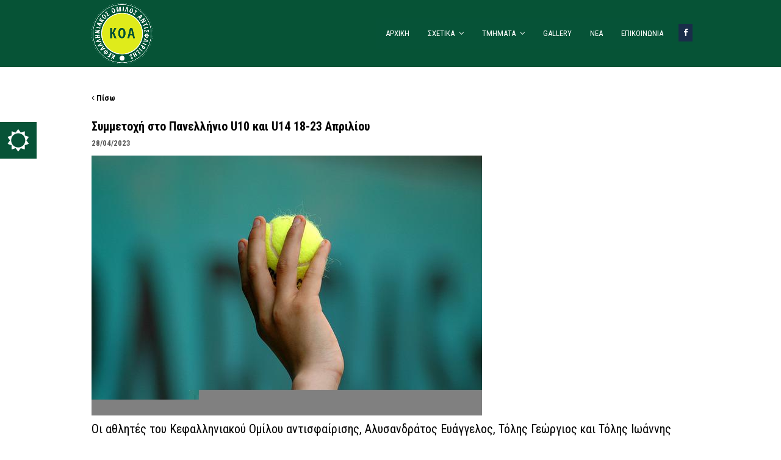

--- FILE ---
content_type: text/html; charset=UTF-8
request_url: https://kefoa.gr/%CF%83%CF%85%CE%BC%CE%BC%CE%B5%CF%84%CE%BF%CF%87%CE%AE-%CF%83%CF%84%CE%BF-%CF%80%CE%B1%CE%BD%CE%B5%CE%BB%CE%BB%CE%AE%CE%BD%CE%B9%CE%BF-u10-%CE%BA%CE%B1%CE%B9-u14-18-23-%CE%B1%CF%80%CF%81%CE%B9%CE%BB/
body_size: 13079
content:
<!DOCTYPE html>
<html lang="el" xmlns:og="http://opengraphprotocol.org/schema/" xmlns:fb="http://www.facebook.com/2008/fbml">
<head>
<meta charset="UTF-8" />
<link rel="profile" href="http://gmpg.org/xfn/11">
<link rel="pingback" href="https://kefoa.gr/xmlrpc.php">
<script src="//ajax.googleapis.com/ajax/libs/jquery/1.9.1/jquery.min.js"></script>
<title>Συμμετοχή στο Πανελλήνιο U10 και U14 18-23 Απριλίου &#8211; Κεφαλληνιακός όμιλος αντισφαίρισης | ΚΟΑ</title>
<meta name='robots' content='max-image-preview:large' />
<meta name="viewport" content="width=device-width, initial-scale=1">
<meta name="generator" content="nikoskobo" />
<link rel='dns-prefetch' href='//fonts.googleapis.com' />
<link rel="alternate" type="application/rss+xml" title="Ροή RSS &raquo; Κεφαλληνιακός όμιλος αντισφαίρισης | ΚΟΑ" href="https://kefoa.gr/feed/" />
<link rel="alternate" type="application/rss+xml" title="Ροή Σχολίων &raquo; Κεφαλληνιακός όμιλος αντισφαίρισης | ΚΟΑ" href="https://kefoa.gr/comments/feed/" />
<link rel="alternate" type="application/rss+xml" title="Ροή Σχολίων Κεφαλληνιακός όμιλος αντισφαίρισης | ΚΟΑ &raquo; Συμμετοχή στο Πανελλήνιο U10 και U14 18-23 Απριλίου" href="https://kefoa.gr/%cf%83%cf%85%ce%bc%ce%bc%ce%b5%cf%84%ce%bf%cf%87%ce%ae-%cf%83%cf%84%ce%bf-%cf%80%ce%b1%ce%bd%ce%b5%ce%bb%ce%bb%ce%ae%ce%bd%ce%b9%ce%bf-u10-%ce%ba%ce%b1%ce%b9-u14-18-23-%ce%b1%cf%80%cf%81%ce%b9%ce%bb/feed/" />
<link rel="alternate" title="oEmbed (JSON)" type="application/json+oembed" href="https://kefoa.gr/wp-json/oembed/1.0/embed?url=https%3A%2F%2Fkefoa.gr%2F%25cf%2583%25cf%2585%25ce%25bc%25ce%25bc%25ce%25b5%25cf%2584%25ce%25bf%25cf%2587%25ce%25ae-%25cf%2583%25cf%2584%25ce%25bf-%25cf%2580%25ce%25b1%25ce%25bd%25ce%25b5%25ce%25bb%25ce%25bb%25ce%25ae%25ce%25bd%25ce%25b9%25ce%25bf-u10-%25ce%25ba%25ce%25b1%25ce%25b9-u14-18-23-%25ce%25b1%25cf%2580%25cf%2581%25ce%25b9%25ce%25bb%2F" />
<link rel="alternate" title="oEmbed (XML)" type="text/xml+oembed" href="https://kefoa.gr/wp-json/oembed/1.0/embed?url=https%3A%2F%2Fkefoa.gr%2F%25cf%2583%25cf%2585%25ce%25bc%25ce%25bc%25ce%25b5%25cf%2584%25ce%25bf%25cf%2587%25ce%25ae-%25cf%2583%25cf%2584%25ce%25bf-%25cf%2580%25ce%25b1%25ce%25bd%25ce%25b5%25ce%25bb%25ce%25bb%25ce%25ae%25ce%25bd%25ce%25b9%25ce%25bf-u10-%25ce%25ba%25ce%25b1%25ce%25b9-u14-18-23-%25ce%25b1%25cf%2580%25cf%2581%25ce%25b9%25ce%25bb%2F&#038;format=xml" />
<meta property="og:title" content="Συμμετοχή στο Πανελλήνιο U10 και U14 18-23 Απριλίου"/><meta property="og:type" content="article"/><meta property="og:url" content="https://kefoa.gr/%cf%83%cf%85%ce%bc%ce%bc%ce%b5%cf%84%ce%bf%cf%87%ce%ae-%cf%83%cf%84%ce%bf-%cf%80%ce%b1%ce%bd%ce%b5%ce%bb%ce%bb%ce%ae%ce%bd%ce%b9%ce%bf-u10-%ce%ba%ce%b1%ce%b9-u14-18-23-%ce%b1%cf%80%cf%81%ce%b9%ce%bb/"/><meta property="og:site_name" content="tenniskefalonia.gr"/><meta property="og:image" content="https://kefoa.gr/wp-content/uploads/2023/01/hand-g4a520d9c1_640.jpg"/><meta property="og:image:width" content="708"/><meta property="og:image:height" content="320"/>
<style id='wp-img-auto-sizes-contain-inline-css' type='text/css'>
img:is([sizes=auto i],[sizes^="auto," i]){contain-intrinsic-size:3000px 1500px}
/*# sourceURL=wp-img-auto-sizes-contain-inline-css */
</style>
<style id='wp-block-library-inline-css' type='text/css'>
:root{--wp-block-synced-color:#7a00df;--wp-block-synced-color--rgb:122,0,223;--wp-bound-block-color:var(--wp-block-synced-color);--wp-editor-canvas-background:#ddd;--wp-admin-theme-color:#007cba;--wp-admin-theme-color--rgb:0,124,186;--wp-admin-theme-color-darker-10:#006ba1;--wp-admin-theme-color-darker-10--rgb:0,107,160.5;--wp-admin-theme-color-darker-20:#005a87;--wp-admin-theme-color-darker-20--rgb:0,90,135;--wp-admin-border-width-focus:2px}@media (min-resolution:192dpi){:root{--wp-admin-border-width-focus:1.5px}}.wp-element-button{cursor:pointer}:root .has-very-light-gray-background-color{background-color:#eee}:root .has-very-dark-gray-background-color{background-color:#313131}:root .has-very-light-gray-color{color:#eee}:root .has-very-dark-gray-color{color:#313131}:root .has-vivid-green-cyan-to-vivid-cyan-blue-gradient-background{background:linear-gradient(135deg,#00d084,#0693e3)}:root .has-purple-crush-gradient-background{background:linear-gradient(135deg,#34e2e4,#4721fb 50%,#ab1dfe)}:root .has-hazy-dawn-gradient-background{background:linear-gradient(135deg,#faaca8,#dad0ec)}:root .has-subdued-olive-gradient-background{background:linear-gradient(135deg,#fafae1,#67a671)}:root .has-atomic-cream-gradient-background{background:linear-gradient(135deg,#fdd79a,#004a59)}:root .has-nightshade-gradient-background{background:linear-gradient(135deg,#330968,#31cdcf)}:root .has-midnight-gradient-background{background:linear-gradient(135deg,#020381,#2874fc)}:root{--wp--preset--font-size--normal:16px;--wp--preset--font-size--huge:42px}.has-regular-font-size{font-size:1em}.has-larger-font-size{font-size:2.625em}.has-normal-font-size{font-size:var(--wp--preset--font-size--normal)}.has-huge-font-size{font-size:var(--wp--preset--font-size--huge)}.has-text-align-center{text-align:center}.has-text-align-left{text-align:left}.has-text-align-right{text-align:right}.has-fit-text{white-space:nowrap!important}#end-resizable-editor-section{display:none}.aligncenter{clear:both}.items-justified-left{justify-content:flex-start}.items-justified-center{justify-content:center}.items-justified-right{justify-content:flex-end}.items-justified-space-between{justify-content:space-between}.screen-reader-text{border:0;clip-path:inset(50%);height:1px;margin:-1px;overflow:hidden;padding:0;position:absolute;width:1px;word-wrap:normal!important}.screen-reader-text:focus{background-color:#ddd;clip-path:none;color:#444;display:block;font-size:1em;height:auto;left:5px;line-height:normal;padding:15px 23px 14px;text-decoration:none;top:5px;width:auto;z-index:100000}html :where(.has-border-color){border-style:solid}html :where([style*=border-top-color]){border-top-style:solid}html :where([style*=border-right-color]){border-right-style:solid}html :where([style*=border-bottom-color]){border-bottom-style:solid}html :where([style*=border-left-color]){border-left-style:solid}html :where([style*=border-width]){border-style:solid}html :where([style*=border-top-width]){border-top-style:solid}html :where([style*=border-right-width]){border-right-style:solid}html :where([style*=border-bottom-width]){border-bottom-style:solid}html :where([style*=border-left-width]){border-left-style:solid}html :where(img[class*=wp-image-]){height:auto;max-width:100%}:where(figure){margin:0 0 1em}html :where(.is-position-sticky){--wp-admin--admin-bar--position-offset:var(--wp-admin--admin-bar--height,0px)}@media screen and (max-width:600px){html :where(.is-position-sticky){--wp-admin--admin-bar--position-offset:0px}}

/*# sourceURL=wp-block-library-inline-css */
</style><style id='wp-block-image-inline-css' type='text/css'>
.wp-block-image>a,.wp-block-image>figure>a{display:inline-block}.wp-block-image img{box-sizing:border-box;height:auto;max-width:100%;vertical-align:bottom}@media not (prefers-reduced-motion){.wp-block-image img.hide{visibility:hidden}.wp-block-image img.show{animation:show-content-image .4s}}.wp-block-image[style*=border-radius] img,.wp-block-image[style*=border-radius]>a{border-radius:inherit}.wp-block-image.has-custom-border img{box-sizing:border-box}.wp-block-image.aligncenter{text-align:center}.wp-block-image.alignfull>a,.wp-block-image.alignwide>a{width:100%}.wp-block-image.alignfull img,.wp-block-image.alignwide img{height:auto;width:100%}.wp-block-image .aligncenter,.wp-block-image .alignleft,.wp-block-image .alignright,.wp-block-image.aligncenter,.wp-block-image.alignleft,.wp-block-image.alignright{display:table}.wp-block-image .aligncenter>figcaption,.wp-block-image .alignleft>figcaption,.wp-block-image .alignright>figcaption,.wp-block-image.aligncenter>figcaption,.wp-block-image.alignleft>figcaption,.wp-block-image.alignright>figcaption{caption-side:bottom;display:table-caption}.wp-block-image .alignleft{float:left;margin:.5em 1em .5em 0}.wp-block-image .alignright{float:right;margin:.5em 0 .5em 1em}.wp-block-image .aligncenter{margin-left:auto;margin-right:auto}.wp-block-image :where(figcaption){margin-bottom:1em;margin-top:.5em}.wp-block-image.is-style-circle-mask img{border-radius:9999px}@supports ((-webkit-mask-image:none) or (mask-image:none)) or (-webkit-mask-image:none){.wp-block-image.is-style-circle-mask img{border-radius:0;-webkit-mask-image:url('data:image/svg+xml;utf8,<svg viewBox="0 0 100 100" xmlns="http://www.w3.org/2000/svg"><circle cx="50" cy="50" r="50"/></svg>');mask-image:url('data:image/svg+xml;utf8,<svg viewBox="0 0 100 100" xmlns="http://www.w3.org/2000/svg"><circle cx="50" cy="50" r="50"/></svg>');mask-mode:alpha;-webkit-mask-position:center;mask-position:center;-webkit-mask-repeat:no-repeat;mask-repeat:no-repeat;-webkit-mask-size:contain;mask-size:contain}}:root :where(.wp-block-image.is-style-rounded img,.wp-block-image .is-style-rounded img){border-radius:9999px}.wp-block-image figure{margin:0}.wp-lightbox-container{display:flex;flex-direction:column;position:relative}.wp-lightbox-container img{cursor:zoom-in}.wp-lightbox-container img:hover+button{opacity:1}.wp-lightbox-container button{align-items:center;backdrop-filter:blur(16px) saturate(180%);background-color:#5a5a5a40;border:none;border-radius:4px;cursor:zoom-in;display:flex;height:20px;justify-content:center;opacity:0;padding:0;position:absolute;right:16px;text-align:center;top:16px;width:20px;z-index:100}@media not (prefers-reduced-motion){.wp-lightbox-container button{transition:opacity .2s ease}}.wp-lightbox-container button:focus-visible{outline:3px auto #5a5a5a40;outline:3px auto -webkit-focus-ring-color;outline-offset:3px}.wp-lightbox-container button:hover{cursor:pointer;opacity:1}.wp-lightbox-container button:focus{opacity:1}.wp-lightbox-container button:focus,.wp-lightbox-container button:hover,.wp-lightbox-container button:not(:hover):not(:active):not(.has-background){background-color:#5a5a5a40;border:none}.wp-lightbox-overlay{box-sizing:border-box;cursor:zoom-out;height:100vh;left:0;overflow:hidden;position:fixed;top:0;visibility:hidden;width:100%;z-index:100000}.wp-lightbox-overlay .close-button{align-items:center;cursor:pointer;display:flex;justify-content:center;min-height:40px;min-width:40px;padding:0;position:absolute;right:calc(env(safe-area-inset-right) + 16px);top:calc(env(safe-area-inset-top) + 16px);z-index:5000000}.wp-lightbox-overlay .close-button:focus,.wp-lightbox-overlay .close-button:hover,.wp-lightbox-overlay .close-button:not(:hover):not(:active):not(.has-background){background:none;border:none}.wp-lightbox-overlay .lightbox-image-container{height:var(--wp--lightbox-container-height);left:50%;overflow:hidden;position:absolute;top:50%;transform:translate(-50%,-50%);transform-origin:top left;width:var(--wp--lightbox-container-width);z-index:9999999999}.wp-lightbox-overlay .wp-block-image{align-items:center;box-sizing:border-box;display:flex;height:100%;justify-content:center;margin:0;position:relative;transform-origin:0 0;width:100%;z-index:3000000}.wp-lightbox-overlay .wp-block-image img{height:var(--wp--lightbox-image-height);min-height:var(--wp--lightbox-image-height);min-width:var(--wp--lightbox-image-width);width:var(--wp--lightbox-image-width)}.wp-lightbox-overlay .wp-block-image figcaption{display:none}.wp-lightbox-overlay button{background:none;border:none}.wp-lightbox-overlay .scrim{background-color:#fff;height:100%;opacity:.9;position:absolute;width:100%;z-index:2000000}.wp-lightbox-overlay.active{visibility:visible}@media not (prefers-reduced-motion){.wp-lightbox-overlay.active{animation:turn-on-visibility .25s both}.wp-lightbox-overlay.active img{animation:turn-on-visibility .35s both}.wp-lightbox-overlay.show-closing-animation:not(.active){animation:turn-off-visibility .35s both}.wp-lightbox-overlay.show-closing-animation:not(.active) img{animation:turn-off-visibility .25s both}.wp-lightbox-overlay.zoom.active{animation:none;opacity:1;visibility:visible}.wp-lightbox-overlay.zoom.active .lightbox-image-container{animation:lightbox-zoom-in .4s}.wp-lightbox-overlay.zoom.active .lightbox-image-container img{animation:none}.wp-lightbox-overlay.zoom.active .scrim{animation:turn-on-visibility .4s forwards}.wp-lightbox-overlay.zoom.show-closing-animation:not(.active){animation:none}.wp-lightbox-overlay.zoom.show-closing-animation:not(.active) .lightbox-image-container{animation:lightbox-zoom-out .4s}.wp-lightbox-overlay.zoom.show-closing-animation:not(.active) .lightbox-image-container img{animation:none}.wp-lightbox-overlay.zoom.show-closing-animation:not(.active) .scrim{animation:turn-off-visibility .4s forwards}}@keyframes show-content-image{0%{visibility:hidden}99%{visibility:hidden}to{visibility:visible}}@keyframes turn-on-visibility{0%{opacity:0}to{opacity:1}}@keyframes turn-off-visibility{0%{opacity:1;visibility:visible}99%{opacity:0;visibility:visible}to{opacity:0;visibility:hidden}}@keyframes lightbox-zoom-in{0%{transform:translate(calc((-100vw + var(--wp--lightbox-scrollbar-width))/2 + var(--wp--lightbox-initial-left-position)),calc(-50vh + var(--wp--lightbox-initial-top-position))) scale(var(--wp--lightbox-scale))}to{transform:translate(-50%,-50%) scale(1)}}@keyframes lightbox-zoom-out{0%{transform:translate(-50%,-50%) scale(1);visibility:visible}99%{visibility:visible}to{transform:translate(calc((-100vw + var(--wp--lightbox-scrollbar-width))/2 + var(--wp--lightbox-initial-left-position)),calc(-50vh + var(--wp--lightbox-initial-top-position))) scale(var(--wp--lightbox-scale));visibility:hidden}}
/*# sourceURL=https://kefoa.gr/wp-includes/blocks/image/style.min.css */
</style>
<style id='wp-block-paragraph-inline-css' type='text/css'>
.is-small-text{font-size:.875em}.is-regular-text{font-size:1em}.is-large-text{font-size:2.25em}.is-larger-text{font-size:3em}.has-drop-cap:not(:focus):first-letter{float:left;font-size:8.4em;font-style:normal;font-weight:100;line-height:.68;margin:.05em .1em 0 0;text-transform:uppercase}body.rtl .has-drop-cap:not(:focus):first-letter{float:none;margin-left:.1em}p.has-drop-cap.has-background{overflow:hidden}:root :where(p.has-background){padding:1.25em 2.375em}:where(p.has-text-color:not(.has-link-color)) a{color:inherit}p.has-text-align-left[style*="writing-mode:vertical-lr"],p.has-text-align-right[style*="writing-mode:vertical-rl"]{rotate:180deg}
/*# sourceURL=https://kefoa.gr/wp-includes/blocks/paragraph/style.min.css */
</style>
<style id='global-styles-inline-css' type='text/css'>
:root{--wp--preset--aspect-ratio--square: 1;--wp--preset--aspect-ratio--4-3: 4/3;--wp--preset--aspect-ratio--3-4: 3/4;--wp--preset--aspect-ratio--3-2: 3/2;--wp--preset--aspect-ratio--2-3: 2/3;--wp--preset--aspect-ratio--16-9: 16/9;--wp--preset--aspect-ratio--9-16: 9/16;--wp--preset--color--black: #000000;--wp--preset--color--cyan-bluish-gray: #abb8c3;--wp--preset--color--white: #ffffff;--wp--preset--color--pale-pink: #f78da7;--wp--preset--color--vivid-red: #cf2e2e;--wp--preset--color--luminous-vivid-orange: #ff6900;--wp--preset--color--luminous-vivid-amber: #fcb900;--wp--preset--color--light-green-cyan: #7bdcb5;--wp--preset--color--vivid-green-cyan: #00d084;--wp--preset--color--pale-cyan-blue: #8ed1fc;--wp--preset--color--vivid-cyan-blue: #0693e3;--wp--preset--color--vivid-purple: #9b51e0;--wp--preset--gradient--vivid-cyan-blue-to-vivid-purple: linear-gradient(135deg,rgb(6,147,227) 0%,rgb(155,81,224) 100%);--wp--preset--gradient--light-green-cyan-to-vivid-green-cyan: linear-gradient(135deg,rgb(122,220,180) 0%,rgb(0,208,130) 100%);--wp--preset--gradient--luminous-vivid-amber-to-luminous-vivid-orange: linear-gradient(135deg,rgb(252,185,0) 0%,rgb(255,105,0) 100%);--wp--preset--gradient--luminous-vivid-orange-to-vivid-red: linear-gradient(135deg,rgb(255,105,0) 0%,rgb(207,46,46) 100%);--wp--preset--gradient--very-light-gray-to-cyan-bluish-gray: linear-gradient(135deg,rgb(238,238,238) 0%,rgb(169,184,195) 100%);--wp--preset--gradient--cool-to-warm-spectrum: linear-gradient(135deg,rgb(74,234,220) 0%,rgb(151,120,209) 20%,rgb(207,42,186) 40%,rgb(238,44,130) 60%,rgb(251,105,98) 80%,rgb(254,248,76) 100%);--wp--preset--gradient--blush-light-purple: linear-gradient(135deg,rgb(255,206,236) 0%,rgb(152,150,240) 100%);--wp--preset--gradient--blush-bordeaux: linear-gradient(135deg,rgb(254,205,165) 0%,rgb(254,45,45) 50%,rgb(107,0,62) 100%);--wp--preset--gradient--luminous-dusk: linear-gradient(135deg,rgb(255,203,112) 0%,rgb(199,81,192) 50%,rgb(65,88,208) 100%);--wp--preset--gradient--pale-ocean: linear-gradient(135deg,rgb(255,245,203) 0%,rgb(182,227,212) 50%,rgb(51,167,181) 100%);--wp--preset--gradient--electric-grass: linear-gradient(135deg,rgb(202,248,128) 0%,rgb(113,206,126) 100%);--wp--preset--gradient--midnight: linear-gradient(135deg,rgb(2,3,129) 0%,rgb(40,116,252) 100%);--wp--preset--font-size--small: 13px;--wp--preset--font-size--medium: 20px;--wp--preset--font-size--large: 36px;--wp--preset--font-size--x-large: 42px;--wp--preset--spacing--20: 0.44rem;--wp--preset--spacing--30: 0.67rem;--wp--preset--spacing--40: 1rem;--wp--preset--spacing--50: 1.5rem;--wp--preset--spacing--60: 2.25rem;--wp--preset--spacing--70: 3.38rem;--wp--preset--spacing--80: 5.06rem;--wp--preset--shadow--natural: 6px 6px 9px rgba(0, 0, 0, 0.2);--wp--preset--shadow--deep: 12px 12px 50px rgba(0, 0, 0, 0.4);--wp--preset--shadow--sharp: 6px 6px 0px rgba(0, 0, 0, 0.2);--wp--preset--shadow--outlined: 6px 6px 0px -3px rgb(255, 255, 255), 6px 6px rgb(0, 0, 0);--wp--preset--shadow--crisp: 6px 6px 0px rgb(0, 0, 0);}:where(.is-layout-flex){gap: 0.5em;}:where(.is-layout-grid){gap: 0.5em;}body .is-layout-flex{display: flex;}.is-layout-flex{flex-wrap: wrap;align-items: center;}.is-layout-flex > :is(*, div){margin: 0;}body .is-layout-grid{display: grid;}.is-layout-grid > :is(*, div){margin: 0;}:where(.wp-block-columns.is-layout-flex){gap: 2em;}:where(.wp-block-columns.is-layout-grid){gap: 2em;}:where(.wp-block-post-template.is-layout-flex){gap: 1.25em;}:where(.wp-block-post-template.is-layout-grid){gap: 1.25em;}.has-black-color{color: var(--wp--preset--color--black) !important;}.has-cyan-bluish-gray-color{color: var(--wp--preset--color--cyan-bluish-gray) !important;}.has-white-color{color: var(--wp--preset--color--white) !important;}.has-pale-pink-color{color: var(--wp--preset--color--pale-pink) !important;}.has-vivid-red-color{color: var(--wp--preset--color--vivid-red) !important;}.has-luminous-vivid-orange-color{color: var(--wp--preset--color--luminous-vivid-orange) !important;}.has-luminous-vivid-amber-color{color: var(--wp--preset--color--luminous-vivid-amber) !important;}.has-light-green-cyan-color{color: var(--wp--preset--color--light-green-cyan) !important;}.has-vivid-green-cyan-color{color: var(--wp--preset--color--vivid-green-cyan) !important;}.has-pale-cyan-blue-color{color: var(--wp--preset--color--pale-cyan-blue) !important;}.has-vivid-cyan-blue-color{color: var(--wp--preset--color--vivid-cyan-blue) !important;}.has-vivid-purple-color{color: var(--wp--preset--color--vivid-purple) !important;}.has-black-background-color{background-color: var(--wp--preset--color--black) !important;}.has-cyan-bluish-gray-background-color{background-color: var(--wp--preset--color--cyan-bluish-gray) !important;}.has-white-background-color{background-color: var(--wp--preset--color--white) !important;}.has-pale-pink-background-color{background-color: var(--wp--preset--color--pale-pink) !important;}.has-vivid-red-background-color{background-color: var(--wp--preset--color--vivid-red) !important;}.has-luminous-vivid-orange-background-color{background-color: var(--wp--preset--color--luminous-vivid-orange) !important;}.has-luminous-vivid-amber-background-color{background-color: var(--wp--preset--color--luminous-vivid-amber) !important;}.has-light-green-cyan-background-color{background-color: var(--wp--preset--color--light-green-cyan) !important;}.has-vivid-green-cyan-background-color{background-color: var(--wp--preset--color--vivid-green-cyan) !important;}.has-pale-cyan-blue-background-color{background-color: var(--wp--preset--color--pale-cyan-blue) !important;}.has-vivid-cyan-blue-background-color{background-color: var(--wp--preset--color--vivid-cyan-blue) !important;}.has-vivid-purple-background-color{background-color: var(--wp--preset--color--vivid-purple) !important;}.has-black-border-color{border-color: var(--wp--preset--color--black) !important;}.has-cyan-bluish-gray-border-color{border-color: var(--wp--preset--color--cyan-bluish-gray) !important;}.has-white-border-color{border-color: var(--wp--preset--color--white) !important;}.has-pale-pink-border-color{border-color: var(--wp--preset--color--pale-pink) !important;}.has-vivid-red-border-color{border-color: var(--wp--preset--color--vivid-red) !important;}.has-luminous-vivid-orange-border-color{border-color: var(--wp--preset--color--luminous-vivid-orange) !important;}.has-luminous-vivid-amber-border-color{border-color: var(--wp--preset--color--luminous-vivid-amber) !important;}.has-light-green-cyan-border-color{border-color: var(--wp--preset--color--light-green-cyan) !important;}.has-vivid-green-cyan-border-color{border-color: var(--wp--preset--color--vivid-green-cyan) !important;}.has-pale-cyan-blue-border-color{border-color: var(--wp--preset--color--pale-cyan-blue) !important;}.has-vivid-cyan-blue-border-color{border-color: var(--wp--preset--color--vivid-cyan-blue) !important;}.has-vivid-purple-border-color{border-color: var(--wp--preset--color--vivid-purple) !important;}.has-vivid-cyan-blue-to-vivid-purple-gradient-background{background: var(--wp--preset--gradient--vivid-cyan-blue-to-vivid-purple) !important;}.has-light-green-cyan-to-vivid-green-cyan-gradient-background{background: var(--wp--preset--gradient--light-green-cyan-to-vivid-green-cyan) !important;}.has-luminous-vivid-amber-to-luminous-vivid-orange-gradient-background{background: var(--wp--preset--gradient--luminous-vivid-amber-to-luminous-vivid-orange) !important;}.has-luminous-vivid-orange-to-vivid-red-gradient-background{background: var(--wp--preset--gradient--luminous-vivid-orange-to-vivid-red) !important;}.has-very-light-gray-to-cyan-bluish-gray-gradient-background{background: var(--wp--preset--gradient--very-light-gray-to-cyan-bluish-gray) !important;}.has-cool-to-warm-spectrum-gradient-background{background: var(--wp--preset--gradient--cool-to-warm-spectrum) !important;}.has-blush-light-purple-gradient-background{background: var(--wp--preset--gradient--blush-light-purple) !important;}.has-blush-bordeaux-gradient-background{background: var(--wp--preset--gradient--blush-bordeaux) !important;}.has-luminous-dusk-gradient-background{background: var(--wp--preset--gradient--luminous-dusk) !important;}.has-pale-ocean-gradient-background{background: var(--wp--preset--gradient--pale-ocean) !important;}.has-electric-grass-gradient-background{background: var(--wp--preset--gradient--electric-grass) !important;}.has-midnight-gradient-background{background: var(--wp--preset--gradient--midnight) !important;}.has-small-font-size{font-size: var(--wp--preset--font-size--small) !important;}.has-medium-font-size{font-size: var(--wp--preset--font-size--medium) !important;}.has-large-font-size{font-size: var(--wp--preset--font-size--large) !important;}.has-x-large-font-size{font-size: var(--wp--preset--font-size--x-large) !important;}
/*# sourceURL=global-styles-inline-css */
</style>

<style id='classic-theme-styles-inline-css' type='text/css'>
/*! This file is auto-generated */
.wp-block-button__link{color:#fff;background-color:#32373c;border-radius:9999px;box-shadow:none;text-decoration:none;padding:calc(.667em + 2px) calc(1.333em + 2px);font-size:1.125em}.wp-block-file__button{background:#32373c;color:#fff;text-decoration:none}
/*# sourceURL=/wp-includes/css/classic-themes.min.css */
</style>
<link rel='stylesheet' id='rs-plugin-settings-css' href='https://kefoa.gr/wp-content/plugins/revslider/public/assets/css/settings.css?ver=5.4.3.1' type='text/css' media='all' />
<style id='rs-plugin-settings-inline-css' type='text/css'>
#rs-demo-id {}
/*# sourceURL=rs-plugin-settings-inline-css */
</style>
<link rel='stylesheet' id='wpcloudy-css' href='https://kefoa.gr/wp-content/plugins/wp-cloudy/css/wpcloudy.min.css?ver=6.9' type='text/css' media='all' />
<link rel='stylesheet' id='wpex-style-css' href='https://kefoa.gr/wp-content/themes/koa/style.css?ver=14.2' type='text/css' media='all' />
<link rel='stylesheet' id='wpex-google-font-roboto-condensed-css' href='//fonts.googleapis.com/css?family=Roboto+Condensed%3A100%2C200%2C300%2C400%2C500%2C600%2C700%2C800%2C900100italic%2C200italic%2C300italic%2C400italic%2C500italic%2C600italic%2C700italic%2C800italic%2C900italic&#038;subset=latin&#038;ver=6.9' type='text/css' media='all' />
<link rel='stylesheet' id='wpex-responsive-css' href='https://kefoa.gr/wp-content/themes/koa/assets/css/wpex-responsive.css?ver=14.2' type='text/css' media='all' />
<script type="text/javascript" src="https://kefoa.gr/wp-includes/js/jquery/jquery.min.js?ver=3.7.1" id="jquery-core-js"></script>
<script type="text/javascript" src="https://kefoa.gr/wp-includes/js/jquery/jquery-migrate.min.js?ver=3.4.1" id="jquery-migrate-js"></script>
<script type="text/javascript" src="https://kefoa.gr/wp-content/plugins/revslider/public/assets/js/jquery.themepunch.tools.min.js?ver=5.4.3.1" id="tp-tools-js"></script>
<script type="text/javascript" src="https://kefoa.gr/wp-content/plugins/revslider/public/assets/js/jquery.themepunch.revolution.min.js?ver=5.4.3.1" id="revmin-js"></script>
<link rel="https://api.w.org/" href="https://kefoa.gr/wp-json/" /><link rel="alternate" title="JSON" type="application/json" href="https://kefoa.gr/wp-json/wp/v2/posts/8509" /><link rel="EditURI" type="application/rsd+xml" title="RSD" href="https://kefoa.gr/xmlrpc.php?rsd" />
<meta name="generator" content="WordPress 6.9" />
<link rel="canonical" href="https://kefoa.gr/%cf%83%cf%85%ce%bc%ce%bc%ce%b5%cf%84%ce%bf%cf%87%ce%ae-%cf%83%cf%84%ce%bf-%cf%80%ce%b1%ce%bd%ce%b5%ce%bb%ce%bb%ce%ae%ce%bd%ce%b9%ce%bf-u10-%ce%ba%ce%b1%ce%b9-u14-18-23-%ce%b1%cf%80%cf%81%ce%b9%ce%bb/" />
<link rel='shortlink' href='https://kefoa.gr/?p=8509' />
<meta http-equiv="X-UA-Compatible" content="IE=edge" />

<link rel="shortcut icon" href="https://kefoa.gr/wp-content/uploads/2017/06/favicon.png"><script type="text/javascript">function setREVStartSize(e){
				try{ var i=jQuery(window).width(),t=9999,r=0,n=0,l=0,f=0,s=0,h=0;					
					if(e.responsiveLevels&&(jQuery.each(e.responsiveLevels,function(e,f){f>i&&(t=r=f,l=e),i>f&&f>r&&(r=f,n=e)}),t>r&&(l=n)),f=e.gridheight[l]||e.gridheight[0]||e.gridheight,s=e.gridwidth[l]||e.gridwidth[0]||e.gridwidth,h=i/s,h=h>1?1:h,f=Math.round(h*f),"fullscreen"==e.sliderLayout){var u=(e.c.width(),jQuery(window).height());if(void 0!=e.fullScreenOffsetContainer){var c=e.fullScreenOffsetContainer.split(",");if (c) jQuery.each(c,function(e,i){u=jQuery(i).length>0?u-jQuery(i).outerHeight(!0):u}),e.fullScreenOffset.split("%").length>1&&void 0!=e.fullScreenOffset&&e.fullScreenOffset.length>0?u-=jQuery(window).height()*parseInt(e.fullScreenOffset,0)/100:void 0!=e.fullScreenOffset&&e.fullScreenOffset.length>0&&(u-=parseInt(e.fullScreenOffset,0))}f=u}else void 0!=e.minHeight&&f<e.minHeight&&(f=e.minHeight);e.c.closest(".rev_slider_wrapper").css({height:f})					
				}catch(d){console.log("Failure at Presize of Slider:"+d)}
			};</script>
<style type="text/css" data-type="wpex-css" id="wpex-css">/*TYPOGRAPHY*/body{font-family:"Roboto Condensed"}/*Shrink Fixed header*/.sticky-header-shrunk #site-header-inner{height:70px}.shrink-sticky-header.sticky-header-shrunk .navbar-style-five .dropdown-menu >li >a{height:50px}.shrink-sticky-header.sticky-header-shrunk #site-logo img{max-height:50px !important}/*CUSTOMIZER STYLING*/#toggle-bar-wrap{background:#065336}.shrink-sticky-header #site-logo img{max-height:120px!important}#sidr-main{background-color:#065336}.sidr a,.sidr-class-dropdown-toggle{color:#ffffff}.sidr a:hover,.sidr-class-dropdown-toggle:hover,.sidr-class-dropdown-toggle .fa,.sidr-class-menu-item-has-children.active >a,.sidr-class-menu-item-has-children.active >a >.sidr-class-dropdown-toggle{color:#ffffff}</style> 
<script async src="https://www.googletagmanager.com/gtag/js?id=UA-108029673-1"></script>
<script>
  window.dataLayer = window.dataLayer || [];
  function gtag(){dataLayer.push(arguments);}
  gtag('js', new Date());

  gtag('config', 'UA-108029673-1');
</script> 
<link rel='stylesheet' id='wpcloudy-anim-css' href='https://kefoa.gr/wp-content/plugins/wp-cloudy/css/wpcloudy-anim.min.css?ver=6.9' type='text/css' media='all' />
</head> 
<!-- Begin Body -->
<body class="wp-singular post-template-default single single-post postid-8509 single-format-standard wp-theme-koa wpex-theme wpex-responsive full-width-main-layout no-composer wpex-live-site content-full-screen post-in-category-nea hasnt-overlay-header page-header-disabled wpex-mobile-toggle-menu-icon_buttons has-mobile-menu"> 

<a href="#content" class="skip-to-content local-scroll-link">skip to Main Content</a><span data-ls_id="#site_top"></span>
<a href="#" class="toggle-bar-btn fade-toggle open-togglebar " data-icon="fa fa-sun-o" data-icon-hover="fa fa-sun-o">
	<span class="fa fa-sun-o"></span>
</a>
<div id="toggle-bar-wrap" class="wpex-clr toggle-bar-overlay">
	<div id="toggle-bar" class="container wpex-clr">
		
	<div class="entry wpex-clr"><div class="shortcode"><span class="wpc-highlight"><div id="wpc-weather-id-3449" class="wpc-weather-id" data-id="3449" data-post-id="8509" data-map="" data-detect-geolocation="" data-manual-geolocation="" data-wpc-lat="" data-wpc-lon="" data-wpc-city-id="" data-wpc-city-name="" data-custom-font=""></div></span></div></div>

	</div><!-- #toggle-bar -->
</div><!-- #toggle-bar-wrap --> 
<div id="outer-wrap" class="clr"> 
	 	<div id="wrap" class="clr"> 
		 
 
<style type="text/css" scoped>
</style>  
<div class="pdEditThis"></div> 
<header id="site-header" class="header-one fixed-scroll shrink-sticky-header anim-shrink-header wpex-dropdown-style-minimal-sq dyn-styles clr"> 
	 
	<div id="site-header-inner" class="container clr"> 
		
<div id="site-logo" class="site-branding clr header-one-logo">
	<div id="site-logo-inner" class="clr"> 
				<a href="https://kefoa.gr/" title="Κεφαλληνιακός όμιλος αντισφαίρισης | ΚΟΑ" rel="home" class="main-logo"><img src="https://kefoa.gr/wp-content/themes/koa/images/logo.png" alt="Κεφαλληνιακός όμιλος αντισφαίρισης | ΚΟΑ" class="logo-img" data-no-retina /></a> 
			</div><!-- #site-logo-inner -->
</div><!-- #site-logo -->
	
	<div id="site-navigation-wrap" class="navbar-style-one wpex-dropdowns-caret clr">
		


		<nav id="site-navigation" class="navigation main-navigation clr">

			
			
				<ul id="menu-main" class="dropdown-menu sf-menu"><li id="menu-item-4764" class="menu-item menu-item-type-post_type menu-item-object-page menu-item-home menu-item-4764"><a href="https://kefoa.gr/"><span class="link-inner">Αρχικη</span></a></li>
<li id="menu-item-3272" class="menu-item menu-item-type-custom menu-item-object-custom menu-item-has-children dropdown menu-item-3272"><a><span class="link-inner">Σχετικα <span class="nav-arrow top-level fa fa-angle-down"></span></span></a>
<ul class="sub-menu">
	<li id="menu-item-3273" class="menu-item menu-item-type-post_type menu-item-object-page menu-item-3273"><a href="https://kefoa.gr/drastiriotites-koa/"><span class="link-inner">Δραστηριότητες ΚΟΑ</span></a></li>
	<li id="menu-item-3286" class="menu-item menu-item-type-post_type menu-item-object-page menu-item-3286"><a href="https://kefoa.gr/istoriko-koa/"><span class="link-inner">Ιστορικό ΚΟΑ</span></a></li>
	<li id="menu-item-3287" class="menu-item menu-item-type-post_type menu-item-object-page menu-item-3287"><a href="https://kefoa.gr/synthesi-dioikitikou-symvouliou-k-o-a/"><span class="link-inner">Σύνθεση Διοικητικού Συμβουλίου Κ.Ο.Α.</span></a></li>
	<li id="menu-item-3284" class="menu-item menu-item-type-post_type menu-item-object-page menu-item-3284"><a href="https://kefoa.gr/kanonismos-melon/"><span class="link-inner">Κανονισμός Μελών</span></a></li>
	<li id="menu-item-3285" class="menu-item menu-item-type-post_type menu-item-object-page menu-item-3285"><a href="https://kefoa.gr/kanonismos-gipedon/"><span class="link-inner">Κανονισμός Γηπέδων</span></a></li>
	<li id="menu-item-3288" class="menu-item menu-item-type-custom menu-item-object-custom menu-item-3288"><a target="_blank" href="https://kefoa.gr/katastatiko.pdf"><span class="link-inner">Καταστατικο</span></a></li>
</ul>
</li>
<li id="menu-item-3289" class="menu-item menu-item-type-custom menu-item-object-custom menu-item-has-children dropdown menu-item-3289"><a><span class="link-inner">Τμηματα <span class="nav-arrow top-level fa fa-angle-down"></span></span></a>
<ul class="sub-menu">
	<li id="menu-item-3295" class="menu-item menu-item-type-post_type menu-item-object-page menu-item-3295"><a href="https://kefoa.gr/akadimies/"><span class="link-inner">Ακαδημίες</span></a></li>
	<li id="menu-item-3294" class="menu-item menu-item-type-post_type menu-item-object-page menu-item-3294"><a href="https://kefoa.gr/kanonismoi-scholis/"><span class="link-inner">Κανονισμοί Σχολής</span></a></li>
</ul>
</li>
<li id="menu-item-3754" class="menu-item menu-item-type-post_type menu-item-object-page menu-item-3754"><a href="https://kefoa.gr/gallery/"><span class="link-inner">Gallery</span></a></li>
<li id="menu-item-3352" class="menu-item menu-item-type-post_type menu-item-object-page menu-item-3352"><a href="https://kefoa.gr/news/"><span class="link-inner">Νέα</span></a></li>
<li id="menu-item-23" class="menu-item menu-item-type-post_type menu-item-object-page menu-item-23"><a href="https://kefoa.gr/contact/"><span class="link-inner">Επικοινωνια</span></a></li>
</ul>
						
			
			<div class="headerinfo">
				<div class="headerinfoS"><a href="https://www.facebook.com/kefoa" target="_blank"><i class="fa fa-facebook" aria-hidden="true"></i></a></div> 
			</div>

			<script>
			$("#headerImfoSB").click(function() {
			$('html, body').animate({
			scrollTop: $("#bookcourt").offset().top-100
 				}, 1500);
 				});
 				
 			</script>
		</nav><!-- #site-navigation -->

	</div><!-- #site-navigation-wrap -->

	

<div id="mobile-menu" class="clr wpex-mobile-menu-toggle wpex-hidden">
			<a href="#" class="mobile-menu-toggle"><span class="fa fa-navicon"></span></a>
		</div><!-- #mobile-menu -->  
	</div><!-- #site-header-inner --> 
	 
</header><!-- #header --> 
 
		  
		<main id="main" class="site-main clr"> 
			  
  <div id="content-wrap" class="container clr"> 
         
        <div id="primary" class="content-area clr"> 
             
            <div id="content" class="clr site-content"> 
                 
					<div class="bodyF">     
						<div class="bodyM">
							<div class="pageBody">
								<div class="newsingleTitleBack"><a href="https://kefoa.gr"><i class="fa fa-angle-left" aria-hidden="true"></i> Πίσω</a></div> 
								<div class="newsingleTitle">Συμμετοχή στο Πανελλήνιο U10 και U14 18-23 Απριλίου</div>  
								<div class="newsingleDate">28/04/2023</div>  
								<div class="newsingleIcon"><img width="640" height="426" src="https://kefoa.gr/wp-content/uploads/2023/01/hand-g4a520d9c1_640.jpg" class="attachment-full size-full wp-post-image" alt="hand-g4a520d9c1_640" decoding="async" fetchpriority="high" srcset="https://kefoa.gr/wp-content/uploads/2023/01/hand-g4a520d9c1_640.jpg 640w, https://kefoa.gr/wp-content/uploads/2023/01/hand-g4a520d9c1_640-300x200.jpg 300w" sizes="(max-width: 640px) 100vw, 640px" /></div>  
								<div class="newsingleTitleDesc">
									
<p class="has-medium-font-size">Οι αθλητές του Κεφαλληνιακού Ομίλου αντισφαίρισης, Αλυσανδράτος Ευάγγελος, Τόλης Γεώργιος και Τόλης Ιωάννης συμμετείχαν στο πανελλήνιο πρωτάθλημα που διεξήχθη 18 με 23 Απριλίου.</p>



<p class="has-medium-font-size">Συγκεκριμένα στον Μαραθώνα στην κατηγορία Αγόρια U10 αγωνίστηκαν οι Αλυσανδράτος Ευάγγελος και Τόλης Γεώργιος. Ο δεύτερος με 2 νίκες στους προκριματικούς προκρίθηκε στο κυρίως ταμπλό και πραγματοποιώντας ακόμη μια νίκη έφτασε στους 32 τελικούς αθλητές.</p>



<figure class="wp-block-image size-full"><img decoding="async" width="1600" height="720" src="https://kefoa.gr/wp-content/uploads/2023/04/ΑΛΥΣΑΝΔΡΑΤΟΣ-ΕΥΑΓΓΕΛΟΣ-ΤΟΛΗΣ-ΓΙΩΡΓΟΣ.jpg" alt="" class="wp-image-8510" srcset="https://kefoa.gr/wp-content/uploads/2023/04/ΑΛΥΣΑΝΔΡΑΤΟΣ-ΕΥΑΓΓΕΛΟΣ-ΤΟΛΗΣ-ΓΙΩΡΓΟΣ.jpg 1600w, https://kefoa.gr/wp-content/uploads/2023/04/ΑΛΥΣΑΝΔΡΑΤΟΣ-ΕΥΑΓΓΕΛΟΣ-ΤΟΛΗΣ-ΓΙΩΡΓΟΣ-768x346.jpg 768w, https://kefoa.gr/wp-content/uploads/2023/04/ΑΛΥΣΑΝΔΡΑΤΟΣ-ΕΥΑΓΓΕΛΟΣ-ΤΟΛΗΣ-ΓΙΩΡΓΟΣ-1536x691.jpg 1536w, https://kefoa.gr/wp-content/uploads/2023/04/ΑΛΥΣΑΝΔΡΑΤΟΣ-ΕΥΑΓΓΕΛΟΣ-ΤΟΛΗΣ-ΓΙΩΡΓΟΣ-300x135.jpg 300w" sizes="(max-width: 1600px) 100vw, 1600px" /></figure>



<p class="has-medium-font-size">Στο Πόρτο Ράφτη στην κατηγορία &nbsp;Αγόρια U14 ο Τόλης Ιωάννης με ένα bye και 2 νίκες στα προκριματικά μπήκε στο κυρίως 64άρι ταμπλό.</p>



<p class="has-medium-font-size">Το διοικητικό συμβούλιο, ευχαριστεί τους προπονητές για την προετοιμασία, &nbsp;συγχαίρει όλους τους αθλητές του ομίλου για τη συμμετοχή τους εύχεται καλή δύναμη και πολλές ακόμη επιτυχίες για το υπόλοιπο της αγωνιστικής σεζόν.</p>
  
								</div>
								<div class="newsingleShare">
<div class="wpex-social-share-wrap clr position-horizontal">

	
		
	
	<ul class="wpex-social-share position-horizontal style-minimal clr">

		
				<li class="share-twitter">
					<a href="https://twitter.com/share?text=%CE%A3%CF%85%CE%BC%CE%BC%CE%B5%CF%84%CE%BF%CF%87%CE%AE%20%CF%83%CF%84%CE%BF%20%CE%A0%CE%B1%CE%BD%CE%B5%CE%BB%CE%BB%CE%AE%CE%BD%CE%B9%CE%BF%20U10%20%CE%BA%CE%B1%CE%B9%20U14%2018-23%20%CE%91%CF%80%CF%81%CE%B9%CE%BB%CE%AF%CE%BF%CF%85&amp;url=https%3A%2F%2Fkefoa.gr%2F%25CF%2583%25CF%2585%25CE%25BC%25CE%25BC%25CE%25B5%25CF%2584%25CE%25BF%25CF%2587%25CE%25AE-%25CF%2583%25CF%2584%25CE%25BF-%25CF%2580%25CE%25B1%25CE%25BD%25CE%25B5%25CE%25BB%25CE%25BB%25CE%25AE%25CE%25BD%25CE%25B9%25CE%25BF-u10-%25CE%25BA%25CE%25B1%25CE%25B9-u14-18-23-%25CE%25B1%25CF%2580%25CF%2581%25CE%25B9%25CE%25BB" title="Share on Twitter" onclick="javascript:window.open(this.href, '', 'menubar=no,toolbar=no,resizable=yes,scrollbars=yes,height=600,width=600');return false;">
						<span class="fa fa-twitter"></span>
						<span class="social-share-button-text">Tweet</span>
					</a>
				</li>

			
		
				<li class="share-facebook">
					<a href="https://www.facebook.com/sharer/sharer.php?u=https%3A%2F%2Fkefoa.gr%2F%25CF%2583%25CF%2585%25CE%25BC%25CE%25BC%25CE%25B5%25CF%2584%25CE%25BF%25CF%2587%25CE%25AE-%25CF%2583%25CF%2584%25CE%25BF-%25CF%2580%25CE%25B1%25CE%25BD%25CE%25B5%25CE%25BB%25CE%25BB%25CE%25AE%25CE%25BD%25CE%25B9%25CE%25BF-u10-%25CE%25BA%25CE%25B1%25CE%25B9-u14-18-23-%25CE%25B1%25CF%2580%25CF%2581%25CE%25B9%25CE%25BB" title="Share on Facebook" onclick="javascript:window.open(this.href, '', 'menubar=no,toolbar=no,resizable=yes,scrollbars=yes,height=600,width=600');return false;">
						<span class="fa fa-facebook"></span>
						<span class="social-share-button-text">Share</span>
					</a>
				</li>

			
		
				<li class="share-googleplus">
					<a href="https://plus.google.com/share?url=https%3A%2F%2Fkefoa.gr%2F%25CF%2583%25CF%2585%25CE%25BC%25CE%25BC%25CE%25B5%25CF%2584%25CE%25BF%25CF%2587%25CE%25AE-%25CF%2583%25CF%2584%25CE%25BF-%25CF%2580%25CE%25B1%25CE%25BD%25CE%25B5%25CE%25BB%25CE%25BB%25CE%25AE%25CE%25BD%25CE%25B9%25CE%25BF-u10-%25CE%25BA%25CE%25B1%25CE%25B9-u14-18-23-%25CE%25B1%25CF%2580%25CF%2581%25CE%25B9%25CE%25BB" title="Share on Google+" onclick="javascript:window.open(this.href, '', 'menubar=no,toolbar=no,resizable=yes,scrollbars=yes,height=600,width=600');return false;">
						<span class="fa fa-google-plus"></span>
						<span class="social-share-button-text">Plus one</span>
					</a>
				</li>

			
		
				<li class="share-pinterest">
					<a href="https://www.pinterest.com/pin/create/button/?url=https%3A%2F%2Fkefoa.gr%2F%25CF%2583%25CF%2585%25CE%25BC%25CE%25BC%25CE%25B5%25CF%2584%25CE%25BF%25CF%2587%25CE%25AE-%25CF%2583%25CF%2584%25CE%25BF-%25CF%2580%25CE%25B1%25CE%25BD%25CE%25B5%25CE%25BB%25CE%25BB%25CE%25AE%25CE%25BD%25CE%25B9%25CE%25BF-u10-%25CE%25BA%25CE%25B1%25CE%25B9-u14-18-23-%25CE%25B1%25CF%2580%25CF%2581%25CE%25B9%25CE%25BB&amp;media=https://kefoa.gr/wp-content/uploads/2023/01/hand-g4a520d9c1_640.jpg&amp;description=%CE%9F%CE%B9%20%CE%B1%CE%B8%CE%BB%CE%B7%CF%84%CE%AD%CF%82%20%CF%84%CE%BF%CF%85%20%CE%9A%CE%B5%CF%86%CE%B1%CE%BB%CE%BB%CE%B7%CE%BD%CE%B9%CE%B1%CE%BA%CE%BF%CF%8D%20%CE%9F%CE%BC%CE%AF%CE%BB%CE%BF%CF%85%20%CE%B1%CE%BD%CF%84%CE%B9%CF%83%CF%86%CE%B1%CE%AF%CF%81%CE%B9%CF%83%CE%B7%CF%82%2C%20%CE%91%CE%BB%CF%85%CF%83%CE%B1%CE%BD%CE%B4%CF%81%CE%AC%CF%84%CE%BF%CF%82%20%CE%95%CF%85%CE%AC%CE%B3%CE%B3%CE%B5%CE%BB%CE%BF%CF%82%2C%20%CE%A4%CF%8C%CE%BB%CE%B7%CF%82%20%CE%93%CE%B5%CF%8E%CF%81%CE%B3%CE%B9%CE%BF%CF%82%20%CE%BA%CE%B1%CE%B9%20%CE%A4%CF%8C%CE%BB%CE%B7%CF%82%20%CE%99%CF%89%CE%AC%CE%BD%CE%BD%CE%B7%CF%82%20%CF%83%CF%85%CE%BC%CE%BC%CE%B5%CF%84%CE%B5%CE%AF%CF%87%CE%B1%CE%BD%20%CF%83%CF%84%CE%BF%20%CF%80%CE%B1%CE%BD%CE%B5%CE%BB%CE%BB%CE%AE%CE%BD%CE%B9%CE%BF%20%CF%80%CF%81%CF%89%CF%84%CE%AC%CE%B8%CE%BB%CE%B7%CE%BC%CE%B1%20%CF%80%CE%BF%CF%85%20%CE%B4%CE%B9%CE%B5%CE%BE%CE%AE%CF%87%CE%B8%CE%B7%2018%20%CE%BC%CE%B5%2023%20%CE%91%CF%80%CF%81%CE%B9%CE%BB%CE%AF%CE%BF%CF%85.%20%CE%A3%CF%85%CE%B3%CE%BA%CE%B5%CE%BA%CF%81%CE%B9%CE%BC%CE%AD%CE%BD%CE%B1%20%CF%83%CF%84%CE%BF%CE%BD%20%CE%9C%CE%B1%CF%81%CE%B1%CE%B8%CF%8E%CE%BD%CE%B1%20%CF%83%CF%84%CE%B7%CE%BD%20%CE%BA%CE%B1%CF%84%CE%B7%CE%B3%CE%BF%CF%81%CE%AF%CE%B1%20%CE%91%CE%B3%CF%8C%CF%81%CE%B9%CE%B1%20U10%20%CE%B1%CE%B3%CF%89%CE%BD%CE%AF%CF%83%CF%84%CE%B7%CE%BA%CE%B1%CE%BD%20%CE%BF%CE%B9%20%CE%91%CE%BB%CF%85%CF%83%CE%B1%CE%BD%CE%B4%CF%81%CE%AC%CF%84%CE%BF%CF%82%20%CE%95%CF%85%CE%AC%CE%B3%CE%B3%CE%B5%CE%BB%CE%BF%CF%82%20%CE%BA%CE%B1%CE%B9%20%CE%A4%CF%8C%CE%BB%CE%B7%CF%82%20%CE%93%CE%B5%CF%8E%CF%81%CE%B3%CE%B9%CE%BF%CF%82.%20%CE%9F%20%CE%B4%CE%B5%CF%8D%CF%84%CE%B5%CF%81%CE%BF%CF%82%20%CE%BC%CE%B5" title="Share on Pinterest" onclick="javascript:window.open(this.href, '', 'menubar=no,toolbar=no,resizable=yes,scrollbars=yes,height=600,width=600');return false;">
						<span class="fa fa-pinterest"></span>
						<span class="social-share-button-text">Pin It</span>
					</a>
				</li>

			
		
	</ul>

</div></div> 
							</div><!-- pageBody -->   
						</div><!-- bodyM -->   
					</div><!-- bodyF -->  
                 
            </div><!-- #content --> 
             
        </div><!-- #primary --> 
         
    </div><!-- #content-wrap --> 

            
	<div class="post-pagination-wrap clr">

		<ul class="post-pagination container clr">
			<li class="post-prev"><a href="https://kefoa.gr/%ce%b5%ce%bd%ce%b7%ce%bc%ce%ad%cf%81%cf%89%cf%83%ce%b7-%ce%b3%ce%b9%ce%b1-%cf%84%ce%b7-%ce%bb%ce%b5%ce%b9%cf%84%ce%bf%cf%85%cf%81%ce%b3%ce%af%ce%b1-%cf%84%ce%bf%cf%85-%ce%bf%ce%bc%ce%af%ce%bb%ce%bf/" rel="prev"><span class="fa fa-angle-double-left"></span>Ενημέρωση για τη λειτουργία του Ομίλου</a></li>			<li class="post-next"><a href="https://kefoa.gr/%cf%83%cf%85%ce%bc%ce%bc%ce%b5%cf%84%ce%bf%cf%87%ce%ae-%cf%83%cf%84%ce%bf-%cf%80%cf%81%cf%89%cf%84%ce%ac%ce%b8%ce%bb%ce%b7%ce%bc%ce%b1-%cf%84%ce%b7%cf%82-%cf%83%cf%84%ce%84-%ce%ad%ce%bd%cf%89%cf%83/" rel="next">Συμμετοχή στο πρωτάθλημα της ΣΤ΄ Ένωσης Ε3 18ης Εβδομάδας 2023 κάτω των 12 και κάτω των 16 ετών<span class="fa fa-angle-double-right"></span></a></li>		</ul><!-- .post-post-pagination -->

	</div><!-- .post-pagination-wrap -->


        </main><!-- #main-content -->
                
        
         
 
 
    <footer id="footer" class="site-footer"> 
         
        <div id="footer-inner" class="container clr"> 
	        <div class="koboFooter">  
		      <div class="koboFooterInner"> 
			       <div class="koboFooterInnerS"> 
					   <div class="koboFooterLogoSLogo"><img src="https://kefoa.gr/wp-content/themes/koa/images/logo.png" alt="Κεφαλληνιακός όμιλος αντισφαίρισης"></div>
			       </div>
			      <div class="koboFooterInnerS"> 
				      <div class="koboFooterInnerSTitle">ΣΤΟΙΧΕΙΑ ΕΠΙΚΟΙΝΩΝΙΑΣ</div> 
					 		<div class="contSR"><span>Διεύθυνση</span><br />Εντός Εθνικού Σταδίου – Γήπεδο Τένις</div> 
					 		<div class="koboClear10"></div> 
					 		<div class="contSR">Τηλ.: <a href="tel:+302671022049">+302671022049</a></div>   
					 		<div class="contSR">Email: <a href="mailto:kefoa@yahoo.gr">kefoa@yahoo.gr</a></div> 
			      </div>
			      <div class="koboFooterInnerS">
				      <div class="koboFooterInnerSTitle">ΚΕΦΑΛΟΝΙΑ</div>
					  <div class="koboFooterInnerSMenu"><div class="menu-kefalonia-container"><ul id="menu-kefalonia" class="menu"><li id="menu-item-55" class="menu-item menu-item-type-custom menu-item-object-custom menu-item-55"><a target="_blank" href="http://kefaloniaisland.org/">Σχετικά με το Νησί</a></li>
<li id="menu-item-56" class="menu-item menu-item-type-custom menu-item-object-custom menu-item-56"><a target="_blank" href="https://itunes.apple.com/gr/app/ikefalonia/id433399718?l=el&#038;mt=8">Trave Guide για Κινητά</a></li>
<li id="menu-item-57" class="menu-item menu-item-type-custom menu-item-object-custom menu-item-57"><a target="_blank" href="https://www.yahoo.com/news/weather/greece/argostoli/argostoli-946364">Καιρός</a></li>
</ul></div></div>
			      </div> 
			      <div class="koboFooterInnerS">
				      <div class="koboFooterInnerSTitle">ΧΡΗΣΙΜΑ</div>
					  <div class="koboFooterInnerSMenu"><div class="menu-links-container"><ul id="menu-links" class="menu"><li id="menu-item-90" class="menu-item menu-item-type-custom menu-item-object-custom menu-item-90"><a target="_blank" href="http://www.st-enosi.org">www.st-enosi.org</a></li>
<li id="menu-item-91" class="menu-item menu-item-type-custom menu-item-object-custom menu-item-91"><a target="_blank" href="http://www.svae.gr">www.svae.gr</a></li>
<li id="menu-item-92" class="menu-item menu-item-type-custom menu-item-object-custom menu-item-92"><a target="_blank" href="http://efoa.gr">efoa.gr</a></li>
<li id="menu-item-93" class="menu-item menu-item-type-custom menu-item-object-custom menu-item-93"><a target="_blank" href="http://gga.gov.gr">gga.gov.gr</a></li>
</ul></div></div>
			      </div> 
		      </div><!-- koboFooterInner -->    
		      <div class="koboClear10"></div>
			  	<div class="koboFooterSocial">  
				  	<div class="koboFooterSocialS"><a href="https://www.facebook.com/kefoa" target="_blank"><i class="fa fa-facebook" aria-hidden="true"></i></a></div>   
				  	</div>
				</div>
	        </div> <!-- koboFooter -->  
	        <div class="koboClear20"></div>	  
        </div><!-- #footer-widgets -->  
    </footer><!-- #footer --> 
 
<div id="footer-bottom" class="clr"> 
	<div id="footer-bottom-inner" class="container clr"> 
		<div class="copyrights">© Copyright 2017 Κεφαλληνιακός όμιλος αντισφαίρισης All Rights Reserved | <a href="http://lifethink.gr/" style="text-decoration:none" target="_blank">Web Design &amp; Development by <span style="color:#FFF;">.</span><span style="color:#DE1F39;">Life</span><span style="color:#FFF;">Think</span></a></div> 
 	</div><!-- #footer-bottom-inner -->
 </div><!-- #footer-bottom -->
    </div><!-- #wrap -->

    
</div><!-- .outer-wrap -->


<script type="speculationrules">
{"prefetch":[{"source":"document","where":{"and":[{"href_matches":"/*"},{"not":{"href_matches":["/wp-*.php","/wp-admin/*","/wp-content/uploads/*","/wp-content/*","/wp-content/plugins/*","/wp-content/themes/koa/*","/*\\?(.+)"]}},{"not":{"selector_matches":"a[rel~=\"nofollow\"]"}},{"not":{"selector_matches":".no-prefetch, .no-prefetch a"}}]},"eagerness":"conservative"}]}
</script>

<a href="#outer-wrap" id="site-scroll-top"><span class="fa fa-chevron-up" aria-hidden="true"></span><span class="screen-reader-text">Back To Top</span></a>			<div id="sidr-close"><a href="#sidr-close" class="toggle-sidr-close" aria-hidden="true"></a></div>
	<script type="text/javascript" src="https://kefoa.gr/wp-includes/js/imagesloaded.min.js?ver=5.0.0" id="imagesloaded-js"></script>
<script type="text/javascript" src="https://kefoa.gr/wp-includes/js/masonry.min.js?ver=4.2.2" id="masonry-js"></script>
<script type="text/javascript" id="wpc-ajax-js-extra">
/* <![CDATA[ */
var wpcAjax = {"wpc_nonce":"d3f1fb59b5","wpc_url":"https://kefoa.gr/wp-admin/admin-ajax.php?lang=el"};
//# sourceURL=wpc-ajax-js-extra
/* ]]> */
</script>
<script type="text/javascript" src="https://kefoa.gr/wp-content/plugins/wp-cloudy/js/wp-cloudy-ajax.js?ver=6.9" id="wpc-ajax-js"></script>
<script type="text/javascript" id="wpex-core-js-extra">
/* <![CDATA[ */
var wpexLocalize = {"isRTL":"","mainLayout":"full-width","menuSearchStyle":"disabled","siteHeaderStyle":"one","megaMenuJS":"1","superfishDelay":"600","superfishSpeed":"fast","superfishSpeedOut":"fast","hasMobileMenu":"1","mobileMenuBreakpoint":"960","mobileMenuStyle":"sidr","mobileMenuToggleStyle":"icon_buttons","localScrollUpdateHash":"","localScrollHighlight":"1","localScrollSpeed":"1000","localScrollEasing":"easeInOutExpo","scrollTopSpeed":"1000","scrollTopOffset":"100","carouselSpeed":"150","lightboxType":"iLightbox","customSelects":".woocommerce-ordering .orderby, #dropdown_product_cat, .widget_categories select, .widget_archive select, #bbp_stick_topic_select, #bbp_topic_status_select, #bbp_destination_topic, .single-product .variations_form .variations select, .widget .dropdown_product_cat","overlaysMobileSupport":"1","responsiveDataBreakpoints":{"tl":"1024px","tp":"959px","pl":"767px","pp":"479px"},"hasStickyHeader":"1","stickyHeaderStyle":"shrink_animated","hasStickyMobileHeader":"","overlayHeaderStickyTop":"0","stickyHeaderBreakPoint":"960","shrinkHeaderHeight":"70","sidrSource":"#sidr-close, #site-navigation","sidrDisplace":"1","sidrSide":"right","sidrBodyNoScroll":"","sidrSpeed":"300","sidrDropdownTarget":"arrow","iLightbox":{"auto":false,"skin":"minimal","path":"horizontal","infinite":false,"maxScale":1,"minScale":0,"width":1400,"height":"","videoWidth":1280,"videoHeight":720,"controls":{"arrows":true,"thumbnail":"","fullscreen":"","mousewheel":false,"slideshow":true},"slideshow":{"pauseTime":3000,"startPaused":true},"effects":{"reposition":false,"repositionSpeed":0,"switchSpeed":0,"loadedFadeSpeed":0,"fadeSpeed":0},"show":{"title":true,"speed":0},"hide":{"speed":0},"overlay":{"blur":true,"opacity":"0.9"},"social":{"start":true,"show":"mouseenter","hide":"mouseleave","buttons":false},"text":{"close":"Press Esc to close","enterFullscreen":"Enter Fullscreen (Shift+Enter)","exitFullscreen":"Exit Fullscreen (Shift+Enter)","slideShow":"Slideshow","next":"Next","previous":"Previous"},"thumbnails":{"maxWidth":120,"maxHeight":80}}};
//# sourceURL=wpex-core-js-extra
/* ]]> */
</script>
<script type="text/javascript" src="https://kefoa.gr/wp-content/themes/koa/assets/js/wpex.min.js?ver=14.2" id="wpex-core-js"></script>

</body>
</html>